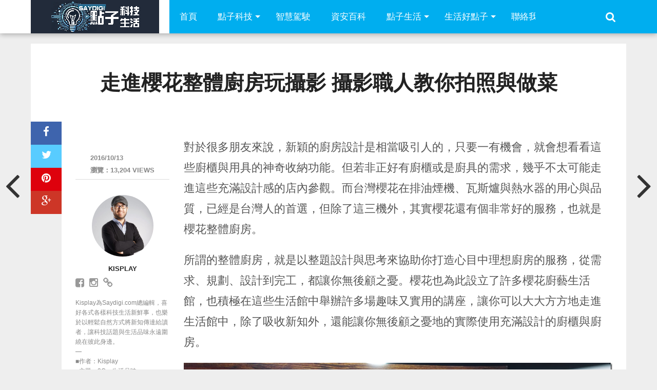

--- FILE ---
content_type: text/html; charset=UTF-8
request_url: https://www.saydigi.com/2016/10/sakura-kitcheb-life-0924.html
body_size: 21842
content:
<!DOCTYPE html>
<html lang="zh-TW">
<head>
<meta charset="UTF-8" >
<meta name="viewport" content="width=device-width, initial-scale=1.0, maximum-scale=1.0" />
<title>走進櫻花整體廚房玩攝影 攝影職人教你拍照與做菜 - SayDigi | 點子科技生活</title>
<link rel="shortcut icon" href="https://www.saydigi.com/wp-content/uploads/2015/09/fav.png" /><link rel="alternate" type="application/rss+xml" title="RSS 2.0" href="https://www.saydigi.com/feed" />
<link rel="alternate" type="text/xml" title="RSS .92" href="https://www.saydigi.com/feed/rss" />
<link rel="alternate" type="application/atom+xml" title="Atom 0.3" href="https://www.saydigi.com/feed/atom" />
<link rel="pingback" href="https://www.saydigi.com/xmlrpc.php" />
<meta property="og:type" content="article" />
<meta property="og:description" content="對於很多朋友來說，新穎的廚房設計是相當吸引人的，只要一有機會，就會想看看這些廚櫃與用具的神奇收納功能。但若非正 [&hellip;]" />
<link rel="author" href=""/>
<meta name='robots' content='index, follow, max-image-preview:large, max-snippet:-1, max-video-preview:-1' />

	<!-- This site is optimized with the Yoast SEO plugin v26.8 - https://yoast.com/product/yoast-seo-wordpress/ -->
	<meta name="description" content="對於很多朋友來說，新穎的廚房設計是相當吸引人的，只要一有機會，就會想看看這些廚櫃與用具的神奇收納功能。但若非正好有廚櫃或是廚具的需求，幾乎不太可能走進這些充滿設計感的店內參觀。而台灣櫻花在排油煙機、瓦斯爐與熱水器的用心與品質，已經是台灣人的首選，但除了這三機外，其實櫻花還有個非常好的服務，也就是櫻花整體廚房。" />
	<link rel="canonical" href="https://www.saydigi.com/2016/10/sakura-kitcheb-life-0924.html" />
	<meta property="og:locale" content="zh_TW" />
	<meta property="og:type" content="article" />
	<meta property="og:title" content="走進櫻花整體廚房玩攝影 攝影職人教你拍照與做菜 - SayDigi | 點子科技生活" />
	<meta property="og:description" content="對於很多朋友來說，新穎的廚房設計是相當吸引人的，只要一有機會，就會想看看這些廚櫃與用具的神奇收納功能。但若非正好有廚櫃或是廚具的需求，幾乎不太可能走進這些充滿設計感的店內參觀。而台灣櫻花在排油煙機、瓦斯爐與熱水器的用心與品質，已經是台灣人的首選，但除了這三機外，其實櫻花還有個非常好的服務，也就是櫻花整體廚房。" />
	<meta property="og:url" content="https://www.saydigi.com/2016/10/sakura-kitcheb-life-0924.html" />
	<meta property="og:site_name" content="SayDigi | 點子科技生活" />
	<meta property="article:publisher" content="https://www.facebook.com/isaydigi" />
	<meta property="article:author" content="https://www.facebook.com/iamKisplay" />
	<meta property="article:published_time" content="2016-10-13T04:21:29+00:00" />
	<meta property="article:modified_time" content="2016-10-13T04:21:30+00:00" />
	<meta property="og:image" content="https://i1.wp.com/www.saydigi.com/wp-content/uploads/2016/10/03d5a574b84e7f0f15f5c66b0e2a7c75.jpg?fit=1004%2C671&ssl=1" />
	<meta property="og:image:width" content="1004" />
	<meta property="og:image:height" content="671" />
	<meta property="og:image:type" content="image/jpeg" />
	<meta name="author" content="Kisplay" />
	<meta name="twitter:card" content="summary_large_image" />
	<meta name="twitter:label1" content="作者:" />
	<meta name="twitter:data1" content="Kisplay" />
	<script type="application/ld+json" class="yoast-schema-graph">{"@context":"https://schema.org","@graph":[{"@type":"Article","@id":"https://www.saydigi.com/2016/10/sakura-kitcheb-life-0924.html#article","isPartOf":{"@id":"https://www.saydigi.com/2016/10/sakura-kitcheb-life-0924.html"},"author":{"name":"Kisplay","@id":"https://www.saydigi.com/#/schema/person/1db3a3cb29344d9acb45243d979189f5"},"headline":"走進櫻花整體廚房玩攝影 攝影職人教你拍照與做菜","datePublished":"2016-10-13T04:21:29+00:00","dateModified":"2016-10-13T04:21:30+00:00","mainEntityOfPage":{"@id":"https://www.saydigi.com/2016/10/sakura-kitcheb-life-0924.html"},"wordCount":28,"commentCount":0,"publisher":{"@id":"https://www.saydigi.com/#organization"},"image":{"@id":"https://www.saydigi.com/2016/10/sakura-kitcheb-life-0924.html#primaryimage"},"thumbnailUrl":"https://www.saydigi.com/wp-content/uploads/2016/09/c2a11aa1c816eedcc95132567755cb80.jpg","keywords":["sakura"],"articleSection":["好好吃"],"inLanguage":"zh-TW","potentialAction":[{"@type":"CommentAction","name":"Comment","target":["https://www.saydigi.com/2016/10/sakura-kitcheb-life-0924.html#respond"]}]},{"@type":"WebPage","@id":"https://www.saydigi.com/2016/10/sakura-kitcheb-life-0924.html","url":"https://www.saydigi.com/2016/10/sakura-kitcheb-life-0924.html","name":"走進櫻花整體廚房玩攝影 攝影職人教你拍照與做菜 - SayDigi | 點子科技生活","isPartOf":{"@id":"https://www.saydigi.com/#website"},"primaryImageOfPage":{"@id":"https://www.saydigi.com/2016/10/sakura-kitcheb-life-0924.html#primaryimage"},"image":{"@id":"https://www.saydigi.com/2016/10/sakura-kitcheb-life-0924.html#primaryimage"},"thumbnailUrl":"https://www.saydigi.com/wp-content/uploads/2016/09/c2a11aa1c816eedcc95132567755cb80.jpg","datePublished":"2016-10-13T04:21:29+00:00","dateModified":"2016-10-13T04:21:30+00:00","description":"對於很多朋友來說，新穎的廚房設計是相當吸引人的，只要一有機會，就會想看看這些廚櫃與用具的神奇收納功能。但若非正好有廚櫃或是廚具的需求，幾乎不太可能走進這些充滿設計感的店內參觀。而台灣櫻花在排油煙機、瓦斯爐與熱水器的用心與品質，已經是台灣人的首選，但除了這三機外，其實櫻花還有個非常好的服務，也就是櫻花整體廚房。","breadcrumb":{"@id":"https://www.saydigi.com/2016/10/sakura-kitcheb-life-0924.html#breadcrumb"},"inLanguage":"zh-TW","potentialAction":[{"@type":"ReadAction","target":["https://www.saydigi.com/2016/10/sakura-kitcheb-life-0924.html"]}]},{"@type":"ImageObject","inLanguage":"zh-TW","@id":"https://www.saydigi.com/2016/10/sakura-kitcheb-life-0924.html#primaryimage","url":"https://www.saydigi.com/wp-content/uploads/2016/09/c2a11aa1c816eedcc95132567755cb80.jpg","contentUrl":"https://www.saydigi.com/wp-content/uploads/2016/09/c2a11aa1c816eedcc95132567755cb80.jpg","width":1004,"height":671},{"@type":"BreadcrumbList","@id":"https://www.saydigi.com/2016/10/sakura-kitcheb-life-0924.html#breadcrumb","itemListElement":[{"@type":"ListItem","position":1,"name":"首頁","item":"https://www.saydigi.com/"},{"@type":"ListItem","position":2,"name":"走進櫻花整體廚房玩攝影 攝影職人教你拍照與做菜"}]},{"@type":"WebSite","@id":"https://www.saydigi.com/#website","url":"https://www.saydigi.com/","name":"SayDigi | 點子科技生活","description":"SayDigi 點子科技生活，是結合新聞性與實用性的共筆網站，內容包含科技新聞頻道、3C產品訊息、交通運具與各種有趣新奇周邊小物。除了科技議題外，還包含各種生活訊息，讓這些好用的資訊新知，藉由精彩文字與豐富圖片傳達給每位讀者。 SayDigi is a mandarin multimedia in Taiwan. We share many kinds of news about how to make our life easier and more comfortable. We hope our audience can get useful information and catch the trend of technology. We are a group of people who love to share the news of novel technology and creative design. And we also love to review all kinds of novelty products. For the smart future is coming up. We’re ready to welcome the coming smart world, and ready to share them for you.","publisher":{"@id":"https://www.saydigi.com/#organization"},"potentialAction":[{"@type":"SearchAction","target":{"@type":"EntryPoint","urlTemplate":"https://www.saydigi.com/?s={search_term_string}"},"query-input":{"@type":"PropertyValueSpecification","valueRequired":true,"valueName":"search_term_string"}}],"inLanguage":"zh-TW"},{"@type":"Organization","@id":"https://www.saydigi.com/#organization","name":"SayDigi | 點子科技生活","url":"https://www.saydigi.com/","logo":{"@type":"ImageObject","inLanguage":"zh-TW","@id":"https://www.saydigi.com/#/schema/logo/image/","url":"https://i0.wp.com/www.saydigi.com/wp-content/uploads/2016/11/08fa3db789dd1b653e8769b2c69eb914.png?fit=250%2C65&ssl=1","contentUrl":"https://i0.wp.com/www.saydigi.com/wp-content/uploads/2016/11/08fa3db789dd1b653e8769b2c69eb914.png?fit=250%2C65&ssl=1","width":250,"height":65,"caption":"SayDigi | 點子科技生活"},"image":{"@id":"https://www.saydigi.com/#/schema/logo/image/"},"sameAs":["https://www.facebook.com/isaydigi","https://www.youtube.com/@Kisplay"]},{"@type":"Person","@id":"https://www.saydigi.com/#/schema/person/1db3a3cb29344d9acb45243d979189f5","name":"Kisplay","image":{"@type":"ImageObject","inLanguage":"zh-TW","@id":"https://www.saydigi.com/#/schema/person/image/","url":"https://www.saydigi.com/wp-content/uploads/2016/12/c169aca2725f36329bd866dc0beff8e2-768x768.jpg","contentUrl":"https://www.saydigi.com/wp-content/uploads/2016/12/c169aca2725f36329bd866dc0beff8e2-768x768.jpg","caption":"Kisplay"},"description":"Kisplay為Saydigi.com總編輯，喜好各式各樣科技生活新鮮事，也樂於以輕鬆自然方式將新知傳達給讀者，讓科技話題與生活品味永遠圍繞在彼此身邊。 -- ■作者：Kisplay ■主題：3C、生活品味 ■連絡方式：Kisplay@gmail.com ■FaceBook：https://www.facebook.com/KisplaySayGoodbuy/","sameAs":["https://www.facebook.com/iamKisplay","https://www.instagram.com/kisplay_kis/"],"url":"https://www.saydigi.com/author/kisplay"}]}</script>
	<!-- / Yoast SEO plugin. -->


<link rel='dns-prefetch' href='//www.saydigi.com' />
<link rel='dns-prefetch' href='//www.googletagmanager.com' />
<link rel='dns-prefetch' href='//maxcdn.bootstrapcdn.com' />
<link rel="alternate" type="application/rss+xml" title="訂閱《SayDigi | 點子科技生活》&raquo; 資訊提供" href="https://www.saydigi.com/feed" />
<link rel="alternate" type="application/rss+xml" title="訂閱《SayDigi | 點子科技生活》&raquo; 留言的資訊提供" href="https://www.saydigi.com/comments/feed" />
<script type="text/javascript" id="wpp-js" src="https://www.saydigi.com/wp-content/plugins/wordpress-popular-posts/assets/js/wpp.min.js?ver=7.3.6" data-sampling="1" data-sampling-rate="100" data-api-url="https://www.saydigi.com/wp-json/wordpress-popular-posts" data-post-id="241519" data-token="f95ddfec2c" data-lang="0" data-debug="0"></script>
<link rel="alternate" type="application/rss+xml" title="訂閱《SayDigi | 點子科技生活 》&raquo;〈走進櫻花整體廚房玩攝影 攝影職人教你拍照與做菜〉留言的資訊提供" href="https://www.saydigi.com/2016/10/sakura-kitcheb-life-0924.html/feed" />
<link rel="alternate" title="oEmbed (JSON)" type="application/json+oembed" href="https://www.saydigi.com/wp-json/oembed/1.0/embed?url=https%3A%2F%2Fwww.saydigi.com%2F2016%2F10%2Fsakura-kitcheb-life-0924.html" />
<link rel="alternate" title="oEmbed (XML)" type="text/xml+oembed" href="https://www.saydigi.com/wp-json/oembed/1.0/embed?url=https%3A%2F%2Fwww.saydigi.com%2F2016%2F10%2Fsakura-kitcheb-life-0924.html&#038;format=xml" />
<style id='wp-img-auto-sizes-contain-inline-css' type='text/css'>
img:is([sizes=auto i],[sizes^="auto," i]){contain-intrinsic-size:3000px 1500px}
/*# sourceURL=wp-img-auto-sizes-contain-inline-css */
</style>
<style id='wp-emoji-styles-inline-css' type='text/css'>

	img.wp-smiley, img.emoji {
		display: inline !important;
		border: none !important;
		box-shadow: none !important;
		height: 1em !important;
		width: 1em !important;
		margin: 0 0.07em !important;
		vertical-align: -0.1em !important;
		background: none !important;
		padding: 0 !important;
	}
/*# sourceURL=wp-emoji-styles-inline-css */
</style>
<style id='wp-block-library-inline-css' type='text/css'>
:root{--wp-block-synced-color:#7a00df;--wp-block-synced-color--rgb:122,0,223;--wp-bound-block-color:var(--wp-block-synced-color);--wp-editor-canvas-background:#ddd;--wp-admin-theme-color:#007cba;--wp-admin-theme-color--rgb:0,124,186;--wp-admin-theme-color-darker-10:#006ba1;--wp-admin-theme-color-darker-10--rgb:0,107,160.5;--wp-admin-theme-color-darker-20:#005a87;--wp-admin-theme-color-darker-20--rgb:0,90,135;--wp-admin-border-width-focus:2px}@media (min-resolution:192dpi){:root{--wp-admin-border-width-focus:1.5px}}.wp-element-button{cursor:pointer}:root .has-very-light-gray-background-color{background-color:#eee}:root .has-very-dark-gray-background-color{background-color:#313131}:root .has-very-light-gray-color{color:#eee}:root .has-very-dark-gray-color{color:#313131}:root .has-vivid-green-cyan-to-vivid-cyan-blue-gradient-background{background:linear-gradient(135deg,#00d084,#0693e3)}:root .has-purple-crush-gradient-background{background:linear-gradient(135deg,#34e2e4,#4721fb 50%,#ab1dfe)}:root .has-hazy-dawn-gradient-background{background:linear-gradient(135deg,#faaca8,#dad0ec)}:root .has-subdued-olive-gradient-background{background:linear-gradient(135deg,#fafae1,#67a671)}:root .has-atomic-cream-gradient-background{background:linear-gradient(135deg,#fdd79a,#004a59)}:root .has-nightshade-gradient-background{background:linear-gradient(135deg,#330968,#31cdcf)}:root .has-midnight-gradient-background{background:linear-gradient(135deg,#020381,#2874fc)}:root{--wp--preset--font-size--normal:16px;--wp--preset--font-size--huge:42px}.has-regular-font-size{font-size:1em}.has-larger-font-size{font-size:2.625em}.has-normal-font-size{font-size:var(--wp--preset--font-size--normal)}.has-huge-font-size{font-size:var(--wp--preset--font-size--huge)}.has-text-align-center{text-align:center}.has-text-align-left{text-align:left}.has-text-align-right{text-align:right}.has-fit-text{white-space:nowrap!important}#end-resizable-editor-section{display:none}.aligncenter{clear:both}.items-justified-left{justify-content:flex-start}.items-justified-center{justify-content:center}.items-justified-right{justify-content:flex-end}.items-justified-space-between{justify-content:space-between}.screen-reader-text{border:0;clip-path:inset(50%);height:1px;margin:-1px;overflow:hidden;padding:0;position:absolute;width:1px;word-wrap:normal!important}.screen-reader-text:focus{background-color:#ddd;clip-path:none;color:#444;display:block;font-size:1em;height:auto;left:5px;line-height:normal;padding:15px 23px 14px;text-decoration:none;top:5px;width:auto;z-index:100000}html :where(.has-border-color){border-style:solid}html :where([style*=border-top-color]){border-top-style:solid}html :where([style*=border-right-color]){border-right-style:solid}html :where([style*=border-bottom-color]){border-bottom-style:solid}html :where([style*=border-left-color]){border-left-style:solid}html :where([style*=border-width]){border-style:solid}html :where([style*=border-top-width]){border-top-style:solid}html :where([style*=border-right-width]){border-right-style:solid}html :where([style*=border-bottom-width]){border-bottom-style:solid}html :where([style*=border-left-width]){border-left-style:solid}html :where(img[class*=wp-image-]){height:auto;max-width:100%}:where(figure){margin:0 0 1em}html :where(.is-position-sticky){--wp-admin--admin-bar--position-offset:var(--wp-admin--admin-bar--height,0px)}@media screen and (max-width:600px){html :where(.is-position-sticky){--wp-admin--admin-bar--position-offset:0px}}

/*# sourceURL=wp-block-library-inline-css */
</style><style id='global-styles-inline-css' type='text/css'>
:root{--wp--preset--aspect-ratio--square: 1;--wp--preset--aspect-ratio--4-3: 4/3;--wp--preset--aspect-ratio--3-4: 3/4;--wp--preset--aspect-ratio--3-2: 3/2;--wp--preset--aspect-ratio--2-3: 2/3;--wp--preset--aspect-ratio--16-9: 16/9;--wp--preset--aspect-ratio--9-16: 9/16;--wp--preset--color--black: #000000;--wp--preset--color--cyan-bluish-gray: #abb8c3;--wp--preset--color--white: #ffffff;--wp--preset--color--pale-pink: #f78da7;--wp--preset--color--vivid-red: #cf2e2e;--wp--preset--color--luminous-vivid-orange: #ff6900;--wp--preset--color--luminous-vivid-amber: #fcb900;--wp--preset--color--light-green-cyan: #7bdcb5;--wp--preset--color--vivid-green-cyan: #00d084;--wp--preset--color--pale-cyan-blue: #8ed1fc;--wp--preset--color--vivid-cyan-blue: #0693e3;--wp--preset--color--vivid-purple: #9b51e0;--wp--preset--gradient--vivid-cyan-blue-to-vivid-purple: linear-gradient(135deg,rgb(6,147,227) 0%,rgb(155,81,224) 100%);--wp--preset--gradient--light-green-cyan-to-vivid-green-cyan: linear-gradient(135deg,rgb(122,220,180) 0%,rgb(0,208,130) 100%);--wp--preset--gradient--luminous-vivid-amber-to-luminous-vivid-orange: linear-gradient(135deg,rgb(252,185,0) 0%,rgb(255,105,0) 100%);--wp--preset--gradient--luminous-vivid-orange-to-vivid-red: linear-gradient(135deg,rgb(255,105,0) 0%,rgb(207,46,46) 100%);--wp--preset--gradient--very-light-gray-to-cyan-bluish-gray: linear-gradient(135deg,rgb(238,238,238) 0%,rgb(169,184,195) 100%);--wp--preset--gradient--cool-to-warm-spectrum: linear-gradient(135deg,rgb(74,234,220) 0%,rgb(151,120,209) 20%,rgb(207,42,186) 40%,rgb(238,44,130) 60%,rgb(251,105,98) 80%,rgb(254,248,76) 100%);--wp--preset--gradient--blush-light-purple: linear-gradient(135deg,rgb(255,206,236) 0%,rgb(152,150,240) 100%);--wp--preset--gradient--blush-bordeaux: linear-gradient(135deg,rgb(254,205,165) 0%,rgb(254,45,45) 50%,rgb(107,0,62) 100%);--wp--preset--gradient--luminous-dusk: linear-gradient(135deg,rgb(255,203,112) 0%,rgb(199,81,192) 50%,rgb(65,88,208) 100%);--wp--preset--gradient--pale-ocean: linear-gradient(135deg,rgb(255,245,203) 0%,rgb(182,227,212) 50%,rgb(51,167,181) 100%);--wp--preset--gradient--electric-grass: linear-gradient(135deg,rgb(202,248,128) 0%,rgb(113,206,126) 100%);--wp--preset--gradient--midnight: linear-gradient(135deg,rgb(2,3,129) 0%,rgb(40,116,252) 100%);--wp--preset--font-size--small: 13px;--wp--preset--font-size--medium: 20px;--wp--preset--font-size--large: 36px;--wp--preset--font-size--x-large: 42px;--wp--preset--spacing--20: 0.44rem;--wp--preset--spacing--30: 0.67rem;--wp--preset--spacing--40: 1rem;--wp--preset--spacing--50: 1.5rem;--wp--preset--spacing--60: 2.25rem;--wp--preset--spacing--70: 3.38rem;--wp--preset--spacing--80: 5.06rem;--wp--preset--shadow--natural: 6px 6px 9px rgba(0, 0, 0, 0.2);--wp--preset--shadow--deep: 12px 12px 50px rgba(0, 0, 0, 0.4);--wp--preset--shadow--sharp: 6px 6px 0px rgba(0, 0, 0, 0.2);--wp--preset--shadow--outlined: 6px 6px 0px -3px rgb(255, 255, 255), 6px 6px rgb(0, 0, 0);--wp--preset--shadow--crisp: 6px 6px 0px rgb(0, 0, 0);}:where(.is-layout-flex){gap: 0.5em;}:where(.is-layout-grid){gap: 0.5em;}body .is-layout-flex{display: flex;}.is-layout-flex{flex-wrap: wrap;align-items: center;}.is-layout-flex > :is(*, div){margin: 0;}body .is-layout-grid{display: grid;}.is-layout-grid > :is(*, div){margin: 0;}:where(.wp-block-columns.is-layout-flex){gap: 2em;}:where(.wp-block-columns.is-layout-grid){gap: 2em;}:where(.wp-block-post-template.is-layout-flex){gap: 1.25em;}:where(.wp-block-post-template.is-layout-grid){gap: 1.25em;}.has-black-color{color: var(--wp--preset--color--black) !important;}.has-cyan-bluish-gray-color{color: var(--wp--preset--color--cyan-bluish-gray) !important;}.has-white-color{color: var(--wp--preset--color--white) !important;}.has-pale-pink-color{color: var(--wp--preset--color--pale-pink) !important;}.has-vivid-red-color{color: var(--wp--preset--color--vivid-red) !important;}.has-luminous-vivid-orange-color{color: var(--wp--preset--color--luminous-vivid-orange) !important;}.has-luminous-vivid-amber-color{color: var(--wp--preset--color--luminous-vivid-amber) !important;}.has-light-green-cyan-color{color: var(--wp--preset--color--light-green-cyan) !important;}.has-vivid-green-cyan-color{color: var(--wp--preset--color--vivid-green-cyan) !important;}.has-pale-cyan-blue-color{color: var(--wp--preset--color--pale-cyan-blue) !important;}.has-vivid-cyan-blue-color{color: var(--wp--preset--color--vivid-cyan-blue) !important;}.has-vivid-purple-color{color: var(--wp--preset--color--vivid-purple) !important;}.has-black-background-color{background-color: var(--wp--preset--color--black) !important;}.has-cyan-bluish-gray-background-color{background-color: var(--wp--preset--color--cyan-bluish-gray) !important;}.has-white-background-color{background-color: var(--wp--preset--color--white) !important;}.has-pale-pink-background-color{background-color: var(--wp--preset--color--pale-pink) !important;}.has-vivid-red-background-color{background-color: var(--wp--preset--color--vivid-red) !important;}.has-luminous-vivid-orange-background-color{background-color: var(--wp--preset--color--luminous-vivid-orange) !important;}.has-luminous-vivid-amber-background-color{background-color: var(--wp--preset--color--luminous-vivid-amber) !important;}.has-light-green-cyan-background-color{background-color: var(--wp--preset--color--light-green-cyan) !important;}.has-vivid-green-cyan-background-color{background-color: var(--wp--preset--color--vivid-green-cyan) !important;}.has-pale-cyan-blue-background-color{background-color: var(--wp--preset--color--pale-cyan-blue) !important;}.has-vivid-cyan-blue-background-color{background-color: var(--wp--preset--color--vivid-cyan-blue) !important;}.has-vivid-purple-background-color{background-color: var(--wp--preset--color--vivid-purple) !important;}.has-black-border-color{border-color: var(--wp--preset--color--black) !important;}.has-cyan-bluish-gray-border-color{border-color: var(--wp--preset--color--cyan-bluish-gray) !important;}.has-white-border-color{border-color: var(--wp--preset--color--white) !important;}.has-pale-pink-border-color{border-color: var(--wp--preset--color--pale-pink) !important;}.has-vivid-red-border-color{border-color: var(--wp--preset--color--vivid-red) !important;}.has-luminous-vivid-orange-border-color{border-color: var(--wp--preset--color--luminous-vivid-orange) !important;}.has-luminous-vivid-amber-border-color{border-color: var(--wp--preset--color--luminous-vivid-amber) !important;}.has-light-green-cyan-border-color{border-color: var(--wp--preset--color--light-green-cyan) !important;}.has-vivid-green-cyan-border-color{border-color: var(--wp--preset--color--vivid-green-cyan) !important;}.has-pale-cyan-blue-border-color{border-color: var(--wp--preset--color--pale-cyan-blue) !important;}.has-vivid-cyan-blue-border-color{border-color: var(--wp--preset--color--vivid-cyan-blue) !important;}.has-vivid-purple-border-color{border-color: var(--wp--preset--color--vivid-purple) !important;}.has-vivid-cyan-blue-to-vivid-purple-gradient-background{background: var(--wp--preset--gradient--vivid-cyan-blue-to-vivid-purple) !important;}.has-light-green-cyan-to-vivid-green-cyan-gradient-background{background: var(--wp--preset--gradient--light-green-cyan-to-vivid-green-cyan) !important;}.has-luminous-vivid-amber-to-luminous-vivid-orange-gradient-background{background: var(--wp--preset--gradient--luminous-vivid-amber-to-luminous-vivid-orange) !important;}.has-luminous-vivid-orange-to-vivid-red-gradient-background{background: var(--wp--preset--gradient--luminous-vivid-orange-to-vivid-red) !important;}.has-very-light-gray-to-cyan-bluish-gray-gradient-background{background: var(--wp--preset--gradient--very-light-gray-to-cyan-bluish-gray) !important;}.has-cool-to-warm-spectrum-gradient-background{background: var(--wp--preset--gradient--cool-to-warm-spectrum) !important;}.has-blush-light-purple-gradient-background{background: var(--wp--preset--gradient--blush-light-purple) !important;}.has-blush-bordeaux-gradient-background{background: var(--wp--preset--gradient--blush-bordeaux) !important;}.has-luminous-dusk-gradient-background{background: var(--wp--preset--gradient--luminous-dusk) !important;}.has-pale-ocean-gradient-background{background: var(--wp--preset--gradient--pale-ocean) !important;}.has-electric-grass-gradient-background{background: var(--wp--preset--gradient--electric-grass) !important;}.has-midnight-gradient-background{background: var(--wp--preset--gradient--midnight) !important;}.has-small-font-size{font-size: var(--wp--preset--font-size--small) !important;}.has-medium-font-size{font-size: var(--wp--preset--font-size--medium) !important;}.has-large-font-size{font-size: var(--wp--preset--font-size--large) !important;}.has-x-large-font-size{font-size: var(--wp--preset--font-size--x-large) !important;}
/*# sourceURL=global-styles-inline-css */
</style>

<style id='classic-theme-styles-inline-css' type='text/css'>
/*! This file is auto-generated */
.wp-block-button__link{color:#fff;background-color:#32373c;border-radius:9999px;box-shadow:none;text-decoration:none;padding:calc(.667em + 2px) calc(1.333em + 2px);font-size:1.125em}.wp-block-file__button{background:#32373c;color:#fff;text-decoration:none}
/*# sourceURL=/wp-includes/css/classic-themes.min.css */
</style>
<link rel='stylesheet' id='ppress-frontend-css' href='https://www.saydigi.com/wp-content/plugins/wp-user-avatar/assets/css/frontend.min.css?ver=4.16.8' type='text/css' media='all' />
<link rel='stylesheet' id='ppress-flatpickr-css' href='https://www.saydigi.com/wp-content/plugins/wp-user-avatar/assets/flatpickr/flatpickr.min.css?ver=4.16.8' type='text/css' media='all' />
<link rel='stylesheet' id='ppress-select2-css' href='https://www.saydigi.com/wp-content/plugins/wp-user-avatar/assets/select2/select2.min.css?ver=6.9' type='text/css' media='all' />
<link rel='stylesheet' id='wordpress-popular-posts-css-css' href='https://www.saydigi.com/wp-content/plugins/wordpress-popular-posts/assets/css/wpp.css?ver=7.3.6' type='text/css' media='all' />
<link rel='stylesheet' id='mvp-style-css' href='https://www.saydigi.com/wp-content/themes/topnews/style.css?ver=6.9' type='text/css' media='all' />
<link rel='stylesheet' id='reset-css' href='https://www.saydigi.com/wp-content/themes/topnews/css/reset.css?ver=6.9' type='text/css' media='all' />
<link rel='stylesheet' id='fontawesome-css' href='//maxcdn.bootstrapcdn.com/font-awesome/4.3.0/css/font-awesome.min.css?ver=6.9' type='text/css' media='all' />
<link rel='stylesheet' id='media-queries-css' href='https://www.saydigi.com/wp-content/themes/topnews/css/media-queries.css?ver=6.9' type='text/css' media='all' />
<script type="text/javascript" src="https://www.saydigi.com/wp-includes/js/jquery/jquery.min.js?ver=3.7.1" id="jquery-core-js"></script>
<script type="text/javascript" src="https://www.saydigi.com/wp-includes/js/jquery/jquery-migrate.min.js?ver=3.4.1" id="jquery-migrate-js"></script>
<script type="text/javascript" src="https://www.saydigi.com/wp-content/plugins/wp-user-avatar/assets/flatpickr/flatpickr.min.js?ver=4.16.8" id="ppress-flatpickr-js"></script>
<script type="text/javascript" src="https://www.saydigi.com/wp-content/plugins/wp-user-avatar/assets/select2/select2.min.js?ver=4.16.8" id="ppress-select2-js"></script>

<!-- Google tag (gtag.js) snippet added by Site Kit -->
<!-- Google Analytics snippet added by Site Kit -->
<script type="text/javascript" src="https://www.googletagmanager.com/gtag/js?id=GT-T9LQQ5B" id="google_gtagjs-js" async></script>
<script type="text/javascript" id="google_gtagjs-js-after">
/* <![CDATA[ */
window.dataLayer = window.dataLayer || [];function gtag(){dataLayer.push(arguments);}
gtag("set","linker",{"domains":["www.saydigi.com"]});
gtag("js", new Date());
gtag("set", "developer_id.dZTNiMT", true);
gtag("config", "GT-T9LQQ5B");
//# sourceURL=google_gtagjs-js-after
/* ]]> */
</script>
<link rel="https://api.w.org/" href="https://www.saydigi.com/wp-json/" /><link rel="alternate" title="JSON" type="application/json" href="https://www.saydigi.com/wp-json/wp/v2/posts/241519" /><link rel="EditURI" type="application/rsd+xml" title="RSD" href="https://www.saydigi.com/xmlrpc.php?rsd" />
<meta name="generator" content="WordPress 6.9" />
<link rel='shortlink' href='https://www.saydigi.com/?p=241519' />
<meta name="generator" content="Site Kit by Google 1.170.0" />            <style id="wpp-loading-animation-styles">@-webkit-keyframes bgslide{from{background-position-x:0}to{background-position-x:-200%}}@keyframes bgslide{from{background-position-x:0}to{background-position-x:-200%}}.wpp-widget-block-placeholder,.wpp-shortcode-placeholder{margin:0 auto;width:60px;height:3px;background:#dd3737;background:linear-gradient(90deg,#dd3737 0%,#571313 10%,#dd3737 100%);background-size:200% auto;border-radius:3px;-webkit-animation:bgslide 1s infinite linear;animation:bgslide 1s infinite linear}</style>
            <link rel="icon" href="https://www.saydigi.com/wp-content/uploads/2024/07/75dfd9b86196c5d9921b0963576e933a-32x32.png" sizes="32x32" />
<link rel="icon" href="https://www.saydigi.com/wp-content/uploads/2024/07/75dfd9b86196c5d9921b0963576e933a-192x192.png" sizes="192x192" />
<link rel="apple-touch-icon" href="https://www.saydigi.com/wp-content/uploads/2024/07/75dfd9b86196c5d9921b0963576e933a-180x180.png" />
<meta name="msapplication-TileImage" content="https://www.saydigi.com/wp-content/uploads/2024/07/75dfd9b86196c5d9921b0963576e933a-270x270.png" />
<!-- Start Alexa Certify Javascript -->
<script type="text/javascript">
_atrk_opts = { atrk_acct:"NVJ5i1aoZM00UY", domain:"saydigi.com",dynamic: true};
(function() { var as = document.createElement('script'); as.type = 'text/javascript'; as.async = true; as.src = "https://d31qbv1cthcecs.cloudfront.net/atrk.js"; var s = document.getElementsByTagName('script')[0];s.parentNode.insertBefore(as, s); })();
</script>
<noscript><img src="https://d5nxst8fruw4z.cloudfront.net/atrk.gif?account=NVJ5i1aoZM00UY" style="display:none" height="1" width="1" alt="" /></noscript>
<!-- End Alexa Certify Javascript -->
<script async src="//pagead2.googlesyndication.com/pagead/js/adsbygoogle.js"></script>
<script>
  (adsbygoogle = window.adsbygoogle || []).push({
    google_ad_client: "ca-pub-3822225294152853",
    enable_page_level_ads: true
  });
</script>
	
<script async type="text/javascript" charset="utf-8" src="//a.breaktime.com.tw/js/au.js?spj=CVMFD18"></script>


</head>

<body class="wp-singular post-template-default single single-post postid-241519 single-format-standard wp-theme-topnews">
<div id="site">
	<header>
		<div id="nav-wrap" class="left relative">
			<div class="content-out content-out-nav">
				<div class="content-in">
					<div id="nav-contain" class="left">
						<div id="nav-contain-out">
							<div id="nav-logo" class="left">
									<a itemprop="url" href="https://www.saydigi.com"><img itemprop="logo" src="https://www.saydigi.com/wp-content/uploads/2024/07/df439c74c933c25ad3092d729536106f.png" alt="SayDigi | 點子科技生活" /></a>
							</div><!--nav-logo-->
							<div id="nav-contain-in">
								<div id="main-nav-out">
									<div id="main-nav-in">
								<nav>
									
										<div id="mobile-menu-wrap" class="left relative">
											<i class="fa fa-bars fa-3"></i>
											<div id="mobile-nav">
												<div class="menu-mobile-menu-container"><select><option value="#">Menu</option><option value="http://www.saydigi.com/" id="menu-item-126296">首頁</option>
<option value="https://www.saydigi.com/category/technews" id="menu-item-126294">點子科技</option>
<option value="https://www.saydigi.com/category/technews/smartvehicle" id="menu-item-1434385">智慧駕駛</option>
<option value="https://www.saydigi.com/category/lifestyle" id="menu-item-126291">點子生活	<option value="https://www.saydigi.com/category/lifestyle/health" id="menu-item-616881">-好健康</option>
</option>
<option value="https://www.saydigi.com/category/lifestyle/idea" id="menu-item-126293">生活點子</option>
<option value="https://www.saydigi.com/contact-us" id="menu-item-616880">聯絡我們</option>
</select></div>											</div><!--mobile-nav-->
										</div><!--mobile-menu-wrap-->
									
									<div id="nav-out">
										<div id="nav-in">
											<div class="main-nav left main-nav-contain">
												<div class="main-nav-in left">
													<div class="menu-saydig-container"><ul id="menu-saydig" class="menu"><li id="menu-item-2265" class="menu-item menu-item-type-custom menu-item-object-custom menu-item-home menu-item-2265"><a href="https://www.saydigi.com/">首頁</a></li>
<li id="menu-item-2373" class="menu-item menu-item-type-taxonomy menu-item-object-category menu-item-has-children menu-item-2373"><a href="https://www.saydigi.com/category/technews">點子科技</a>
<ul class="sub-menu">
	<li id="menu-item-1434373" class="menu-item menu-item-type-taxonomy menu-item-object-category menu-item-1434373"><a href="https://www.saydigi.com/category/technews/mobile-phone">智慧手機</a></li>
	<li id="menu-item-1434370" class="menu-item menu-item-type-taxonomy menu-item-object-category menu-item-1434370"><a href="https://www.saydigi.com/category/technews/tablet">平板筆電電腦</a></li>
	<li id="menu-item-1434376" class="menu-item menu-item-type-taxonomy menu-item-object-category menu-item-1434376"><a href="https://www.saydigi.com/category/technews/e-household">生活家電</a></li>
	<li id="menu-item-1434374" class="menu-item menu-item-type-taxonomy menu-item-object-category menu-item-1434374"><a href="https://www.saydigi.com/category/technews/%e6%99%ba%e6%85%a7%e7%a9%bf%e6%88%b4">智慧穿戴</a></li>
	<li id="menu-item-1434381" class="menu-item menu-item-type-taxonomy menu-item-object-category menu-item-1434381"><a href="https://www.saydigi.com/category/technews/sound-horn">耳機音響</a></li>
	<li id="menu-item-1434371" class="menu-item menu-item-type-taxonomy menu-item-object-category menu-item-1434371"><a href="https://www.saydigi.com/category/technews/camera-news">攝影器材</a></li>
	<li id="menu-item-1434368" class="menu-item menu-item-type-taxonomy menu-item-object-category menu-item-1434368"><a href="https://www.saydigi.com/category/technews/peripherial">周邊配件</a></li>
	<li id="menu-item-1434369" class="menu-item menu-item-type-taxonomy menu-item-object-category menu-item-1434369"><a href="https://www.saydigi.com/category/technews/exhibition">展場速報</a></li>
	<li id="menu-item-1434372" class="menu-item menu-item-type-taxonomy menu-item-object-category menu-item-1434372"><a href="https://www.saydigi.com/category/technews/novel-product">新奇產品</a></li>
	<li id="menu-item-1434377" class="menu-item menu-item-type-taxonomy menu-item-object-category menu-item-1434377"><a href="https://www.saydigi.com/category/technews/tech-review">科技回顧</a></li>
	<li id="menu-item-1434379" class="menu-item menu-item-type-taxonomy menu-item-object-category menu-item-1434379"><a href="https://www.saydigi.com/category/technews/tech-news">科技速報</a></li>
	<li id="menu-item-1434380" class="menu-item menu-item-type-taxonomy menu-item-object-category menu-item-1434380"><a href="https://www.saydigi.com/category/technews/breaking-news">網路快訊</a></li>
	<li id="menu-item-1434378" class="menu-item menu-item-type-taxonomy menu-item-object-category menu-item-1434378"><a href="https://www.saydigi.com/category/technews/tech-studio">科技學堂</a></li>
	<li id="menu-item-1434383" class="menu-item menu-item-type-taxonomy menu-item-object-category menu-item-1434383"><a href="https://www.saydigi.com/category/technews/software-news">軟體遊戲</a></li>
	<li id="menu-item-1434384" class="menu-item menu-item-type-taxonomy menu-item-object-category menu-item-1434384"><a href="https://www.saydigi.com/category/technews/telecom">電信資費</a></li>
	<li id="menu-item-1434382" class="menu-item menu-item-type-taxonomy menu-item-object-category menu-item-1434382"><a href="https://www.saydigi.com/category/technews/baby-tech">親子科技</a></li>
</ul>
</li>
<li id="menu-item-1434375" class="menu-item menu-item-type-taxonomy menu-item-object-category menu-item-1434375"><a href="https://www.saydigi.com/category/technews/smartvehicle">智慧駕駛</a></li>
<li id="menu-item-1450490" class="menu-item menu-item-type-taxonomy menu-item-object-category menu-item-1450490"><a href="https://www.saydigi.com/category/cybersecurity">資安百科</a></li>
<li id="menu-item-2387" class="menu-item menu-item-type-taxonomy menu-item-object-category current-post-ancestor menu-item-has-children menu-item-2387"><a href="https://www.saydigi.com/category/lifestyle">點子生活</a>
<ul class="sub-menu">
	<li id="menu-item-616883" class="menu-item menu-item-type-taxonomy menu-item-object-category menu-item-616883"><a href="https://www.saydigi.com/category/lifestyle/health">好健康</a></li>
	<li id="menu-item-2388" class="menu-item menu-item-type-taxonomy menu-item-object-category current-post-ancestor current-menu-parent current-post-parent menu-item-2388"><a href="https://www.saydigi.com/category/lifestyle/food">好好吃</a></li>
	<li id="menu-item-2389" class="menu-item menu-item-type-taxonomy menu-item-object-category menu-item-2389"><a href="https://www.saydigi.com/category/lifestyle/fun">好好玩</a></li>
	<li id="menu-item-61908" class="menu-item menu-item-type-taxonomy menu-item-object-category menu-item-61908"><a href="https://www.saydigi.com/category/lifestyle/sports">運動生活</a></li>
	<li id="menu-item-67814" class="menu-item menu-item-type-taxonomy menu-item-object-category menu-item-67814"><a href="https://www.saydigi.com/category/lifestyle/fashion">流行指標</a></li>
</ul>
</li>
<li id="menu-item-2390" class="menu-item menu-item-type-taxonomy menu-item-object-category menu-item-has-children menu-item-2390"><a href="https://www.saydigi.com/category/lifestyle/idea">生活好點子</a>
<ul class="sub-menu">
	<li id="menu-item-15413" class="menu-item menu-item-type-taxonomy menu-item-object-category menu-item-15413"><a href="https://www.saydigi.com/category/lifestyle/business">財經投資</a></li>
	<li id="menu-item-2394" class="menu-item menu-item-type-taxonomy menu-item-object-category menu-item-2394"><a href="https://www.saydigi.com/category/lifestyle/paternity">親子家庭兩性</a></li>
	<li id="menu-item-2391" class="menu-item menu-item-type-taxonomy menu-item-object-category menu-item-2391"><a href="https://www.saydigi.com/category/lifestyle/funny">好有趣</a></li>
	<li id="menu-item-2392" class="menu-item menu-item-type-taxonomy menu-item-object-category menu-item-2392"><a href="https://www.saydigi.com/category/lifestyle/activity">好藝文</a></li>
</ul>
</li>
<li id="menu-item-2266" class="menu-item menu-item-type-post_type menu-item-object-page menu-item-2266"><a href="https://www.saydigi.com/contact-us">聯絡我們</a></li>
</ul></div>												</div><!--main-nav-in-->
											</div><!--main-nav-->
										</div><!--nav-in-->
									</div><!--nav-out-->
								</nav>
							</div><!--main-nav-in-->
						<div class="nav-spacer"></div>
						<div id="nav-right">
							<div id="search-button">
								<i class="fa fa-search fa-2"></i>
							</div><!--search-button-->
						</div><!--nav-right-->
						<div id="search-bar">
							<form method="get" id="searchform" action="https://www.saydigi.com/">
	<input type="text" name="s" id="s" value="Type search term and press enter" onfocus='if (this.value == "Type search term and press enter") { this.value = ""; }' onblur='if (this.value == "") { this.value = "Type search term and press enter"; }' />
	<input type="hidden" id="searchsubmit" value="Search" />
</form>						</div><!--search-bar-->
								</div><!--main-nav-out-->
							</div><!--nav-contain-in-->
						</div><!--nav-contain-out-->
					</div><!--nav-contain-->
				</div><!--content-in-->
			</div><!--content-out-->
		</div><!--nav-wrap-->
	</header>

	<div id="head-wrap" class="left relative">

<div class="danpmp">
</div>

		<div class="head-wrap-out">
			<div class="head-wrap-in">
			<div class="content-out">
		<div class="content-in">
											
											<h1 class="story-title entry-title " itemprop="name headline">走進櫻花整體廚房玩攝影 攝影職人教你拍照與做菜</h1>
								
					</div><!--content-in-->
	</div><!--content-out-->
	
		</div><!--head-wrap-in-->
	</div><!--head-wrap-out-->
</div><!--head-wrap-->
<div id="content-wrapper" class="left relative social-bottom">
			<div class="content-out" class="relative">
			<div class="content-in">
			<div id="post-social-out" class="relative">
				<div id="post-social-wrap">
					<ul class="post-social-list left relative">
															
						<li class="post-social-fb">
							<a href="#" onclick="window.open('https://www.facebook.com/sharer.php?u=https://www.saydigi.com/2016/10/sakura-kitcheb-life-0924.html&amp;t=走進櫻花整體廚房玩攝影 攝影職人教你拍照與做菜', 'facebookShare', 'width=626,height=436'); return false;" title="Share on Facebook"><i class="fa fa-facebook fa-2"></i></a>
						</li>
						<li class="post-social-twit">
							<a href="#" onclick="window.open('https://twitter.com/share?text=走進櫻花整體廚房玩攝影 攝影職人教你拍照與做菜&amp;url=https://www.saydigi.com/2016/10/sakura-kitcheb-life-0924.html', 'twitterShare', 'width=626,height=436'); return false;" title="Tweet This Post"><i class="fa fa-twitter fa-2"></i></a>	
						</li>
						<li class="post-social-pin">
							<a href="#" onclick="window.open('https://pinterest.com/pin/create/button/?url=https://www.saydigi.com/2016/10/sakura-kitcheb-life-0924.html&amp;media=&amp;description=走進櫻花整體廚房玩攝影 攝影職人教你拍照與做菜', 'pinterestShare', 'width=750,height=350'); return false;" title="Pin This Post"><i class="fa fa-pinterest fa-2"></i></a>
						</li>
						<li class="post-social-goog">
							<a href="#" onclick="window.open('https://plusone.google.com/_/+1/confirm?hl=en-US&amp;url=https://www.saydigi.com/2016/10/sakura-kitcheb-life-0924.html', 'googleShare', 'width=626,height=436'); return false;" title="Share on Google+" target="_blank"><i class="fa fa-google-plus fa-2"></i></a>	
						</li>
					</ul>
				</div><!--post-social-wrap-->
				
				<div id="post-social-in">
						<div id="post-content-out">
							<div id="post-content-in">
							<div id="post-content-contain" class="left relative">
					<article class="post-241519 post type-post status-publish format-standard hentry category-food tag-sakura">

<div id="content">
<section class="section">
						<div id="post-content-wrapper" class="relative">							
							<div id="post-area" class="left relative">
								<div id="right-content" class="relative">									
									<div id="content-area" class="left relative" itemprop="articleBody">
										

										

										<div id="left-content-mobi">
												<div class="author-img left">
													<img data-del="avatar" src='https://www.saydigi.com/wp-content/uploads/2016/12/c169aca2725f36329bd866dc0beff8e2-768x768.jpg' class='avatar pp-user-avatar avatar-120 photo ' height='120' width='120'/>												</div><!--author-img-->
											<div class="author-info-mob-wrap">
												<span class="vcard author">
													<span class="author-name left fn" itemprop="author"><a href="https://www.saydigi.com/author/kisplay" title="「Kisplay」的文章" rel="author">Kisplay</a></span>
												</span>
												<div class="post-date-wrap left relative post-date-mob">
													<span class="post-date"><time class="post-date updated" itemprop="datePublished" datetime="2016-10-13" pubdate>2016/10/13</time><br /><br />瀏覽：<span class="wppvp_tv_241519"></span> views</span>
												</div><!--post-date-wrap-->
											</div><!--author-info-mob-wrap-->
										</div><!--left-content-mobi-->
										                                         
																				<div class="cttt">
										<p>對於很多朋友來說，新穎的廚房設計是相當吸引人的，只要一有機會，就會想看看這些廚櫃與用具的神奇收納功能。但若非正好有廚櫃或是廚具的需求，幾乎不太可能走進這些充滿設計感的店內參觀。而台灣櫻花在排油煙機、瓦斯爐與熱水器的用心與品質，已經是台灣人的首選，但除了這三機外，其實櫻花還有個非常好的服務，也就是櫻花整體廚房。</p>
<p>所謂的整體廚房，就是以整題設計與思考來協助你打造心目中理想廚房的服務，從需求、規劃、設計到完工，都讓你無後顧之憂。櫻花也為此設立了許多櫻花廚藝生活館，也積極在這些生活館中舉辦許多場趣味又實用的講座，讓你可以大大方方地走進生活館中，除了吸收新知外，還能讓你無後顧之憂地的實際使用充滿設計的廚櫃與廚房。</p>
<p><img fetchpriority="high" decoding="async" style="background-image: none; padding-top: 0px; padding-left: 0px; display: inline; padding-right: 0px; border-width: 0px;" title="DSC01229" src="https://www.saydigi.com/wp-content/uploads/2016/09/c2a11aa1c816eedcc95132567755cb80.jpg" alt="DSC01229" width="1004" height="671" border="0" /></p>
<p><span id="more-241519"></span></p>
<p>&nbsp;</p>
<p>這次 Kisplay 受邀參加在<a href="http://www.sakura.com.tw/kitchenlife/life_storeMain.aspx?d=135" target="_blank">板橋板新店</a>這家新開幕沒多久的櫻花廚藝生活館，一進入生活館中就馬上看到 Shine Lux 晶綻系列整體廚房設計，這系列設計是以義大利進口麗晶門板來打造廚櫃，不少人喜歡使用這樣亮面平滑的門板，他出了打造出高質感與閃耀光澤外，這樣的門板對於清潔來說，也是非常方便的，較霧面或是木紋門板來的更不易卡油汙，也深受經常必須使用廚房的朋友喜愛。</p>
<p><img decoding="async" style="background-image: none; padding-top: 0px; padding-left: 0px; display: inline; padding-right: 0px; border-width: 0px;" title="DSC01338" src="https://www.saydigi.com/wp-content/uploads/2016/09/9f1fac49595dfbb14f7bf8828188dd57.jpg" alt="DSC01338" width="1004" height="671" border="0" /></p><p></p>
<p><img loading="lazy" decoding="async" style="background-image: none; padding-top: 0px; padding-left: 0px; display: inline; padding-right: 0px; border-width: 0px;" title="DSC01339" src="https://www.saydigi.com/wp-content/uploads/2016/09/ba0e3ed48643440c6db2e6c6d048643f.jpg" alt="DSC01339" width="1004" height="671" border="0" /></p>
<p>&nbsp;</p>
<p>繼續往內走就可以看到 Fun 玩美廚房系列，他以繽紛的色彩來層次堆疊門片與廚櫃，並以複合式機能讓空間有更好的應用，這樣活潑的設計，非常符合現代感十足的裝潢採用。</p>
<p><img loading="lazy" decoding="async" style="background-image: none; padding-top: 0px; padding-left: 0px; display: inline; padding-right: 0px; border-width: 0px;" title="DSC01352" src="https://www.saydigi.com/wp-content/uploads/2016/09/f2e3097549529b22f032ccf4a7322e6b.jpg" alt="DSC01352" width="1004" height="1504" border="0" /></p>
<p>&nbsp;</p>
<p>有機會實際走進並實際試用這些廚櫃，其實真的是拜櫻花廚藝這系列講座所賜，這次在板新店所舉辦的是玩轉食物攝影視角的講座，請到的老師是非常知名的食物與商業攝影大師 徐博宇老師，他除了在講座中以最容易讓人了解的話語來告訴大家攝影要注意的事項外，也分享了兩道非常好吃但又簡單的料理給大家。</p>
<p><img loading="lazy" decoding="async" style="background-image: none; padding-top: 0px; padding-left: 0px; display: inline; padding-right: 0px; border-width: 0px;" title="P_20160924_171427_vHDR_On" src="https://www.saydigi.com/wp-content/uploads/2016/09/450378db85aa388cc9f4c1f3ebfd36a9.jpg" alt="P_20160924_171427_vHDR_On" width="1004" height="1339" border="0" /></p>
<p>&nbsp;</p>
<p>這次在櫻花廚藝生活館分享的徐博宇老師，如果不是攝影相關行業的朋友，聽到名字時可能不太熟悉，但大家一定都看過他的作品，從麥當勞、摩斯漢堡、Friday、全家&#8230;的平面廣告，都是經由徐老師手中所拍攝。他同時也是知名大廚們的指定攝影師，像是阿基師、秋香老師、林美慧老師…他們所著作的食譜或宣傳，也都是由徐老師來操刀。從投入商業攝影到現在，已經累積了將近 30 年的攝影經歷，非常厲害。</p>
<p>但他除了美食與商業攝影外，因為長期從事美食攝影，必須具備美食整形的功夫，才能讓每一道料理拍起來更為豐盛又美麗，加上長期與美食大師合作，也讓他更知道什麼是美味，所以自然而然練就一番料理功夫。</p>
<p><img loading="lazy" decoding="async" style="background-image: none; padding-top: 0px; padding-left: 0px; display: inline; padding-right: 0px; border-width: 0px;" title="P_20160924_154834_vHDR_On" src="https://www.saydigi.com/wp-content/uploads/2016/09/b78a62c4cd58549d4ac65b3035d75f4f.jpg" alt="P_20160924_154834_vHDR_On" width="1004" height="753" border="0" /></p>
<p>&nbsp;</p>
<p>徐老師在自我介紹後，隨即帶大家參觀櫻花整體廚房，他表示因為從事美食攝影，在攝影棚中必須要有非常齊全的廚房才能方便作業，像是Shine Lux 晶綻系列整體廚房設計除了好看外，還非常好清理，這對他來說是相當重要的，可以更有效率的維持廚房整潔。另外有規劃的廚櫃設計，也讓所有的用具都有自己的家，也更方便拿取。他也提到，中島設計是非常重要的，除了讓料理有更大的空間外，也讓三五好友來家中小聚時，可以邊料理邊聊天，不會一個人在廚房內，冷落了好友們。</p>
<p><img loading="lazy" decoding="async" style="background-image: none; padding-top: 0px; padding-left: 0px; display: inline; padding-right: 0px; border-width: 0px;" title="DSC01246-1" src="https://www.saydigi.com/wp-content/uploads/2016/09/5cef5d14bcc2de1d9e1acbb890787a84.jpg" alt="DSC01246-1" width="1004" height="670" border="0" /></p>
<p>&nbsp;</p>
<p>在攝影課程中，徐老師以最輕鬆簡單的方式，來分享如何用手機拍出好的美食照片。他以手機與單眼相機的差異；曝光程度、快門、光圈所營造不同的氛圍；與光線角度差異帶來不同的拍照感受…並且以實際照片來告訴大家每種不同設定帶來的差異，讓現場所有朋友驚覺原來只要觀念正確，其實用手機也可以拍出好照片。至於課程的詳細內容這邊就不多透漏了，我想讓大家親自來體驗會更有感覺。</p>
<p><img loading="lazy" decoding="async" style="background-image: none; padding-top: 0px; padding-left: 0px; display: inline; padding-right: 0px; border-width: 0px;" title="DSC01283" src="https://www.saydigi.com/wp-content/uploads/2016/09/26097a48dc61c9123e592433cbc98ae2.jpg" alt="DSC01283" width="1004" height="671" border="0" /></p>
<p>&nbsp;</p>
<p>攝影課程後，徐老師就開始準備今天要讓大家實拍與實際享用的兩道非常好吃又簡單的料理，分別是蔬菜燉雞與南瓜湯，櫻花職人廚房主辦單位還貼心地將菜單與做法做成小卡分享給所有與會朋友。</p>
<p><img loading="lazy" decoding="async" style="background-image: none; padding-top: 0px; padding-left: 0px; display: inline; padding-right: 0px; border-width: 0px;" title="DSC01232" src="https://www.saydigi.com/wp-content/uploads/2016/09/7349e301d3bec1277dfb6c0865963f57.jpg" alt="DSC01232" width="1004" height="671" border="0" /></p>
<p>&nbsp;</p>
<p>徐老師一邊切著菜，一邊與所有與會的朋友聊天，就好像在家中的輕鬆聚會般開心，老師的切菜俐落程度，幾乎媲美飯店廚師般流暢，如果完全不認識老師的朋友，看到他做菜的樣子一定會覺得他是哪家飯店的大廚。</p>
<p><img loading="lazy" decoding="async" style="background-image: none; padding-top: 0px; padding-left: 0px; display: inline; padding-right: 0px; border-width: 0px;" title="DSC01320" src="https://www.saydigi.com/wp-content/uploads/2016/09/2bf18c2286dcfd251e017d19c15ff65f.jpg" alt="DSC01320" width="1004" height="671" border="0" /></p>
<p><img loading="lazy" decoding="async" style="background-image: none; padding-top: 0px; padding-left: 0px; display: inline; padding-right: 0px; border-width: 0px;" title="DSC01334" src="https://www.saydigi.com/wp-content/uploads/2016/09/b3c175a30904a92738841e6fba1c0f0a.jpg" alt="DSC01334" width="1004" height="671" border="0" /></p>
<p>&nbsp;</p>
<p>料理的準備工作就在開心的閒聊中完成，接下來就等著將料理燉熟就可以開心用餐。</p>
<p><img loading="lazy" decoding="async" style="background-image: none; padding-top: 0px; padding-left: 0px; display: inline; padding-right: 0px; border-width: 0px;" title="DSC01333" src="https://www.saydigi.com/wp-content/uploads/2016/09/1d3fffba1b94967b76af9c01546c5068.jpg" alt="DSC01333" width="1004" height="671" border="0" /></p>
<p>&nbsp;</p>
<p>大約一個小時不到後，香噴噴的料理出爐了，但大家還是要先把一開始所學的美食攝影技巧練習一下，看看是不是真的可以拍出比較像樣的美食照片。</p>
<p><img loading="lazy" decoding="async" style="background-image: none; padding-top: 0px; padding-left: 0px; display: inline; padding-right: 0px; border-width: 0px;" title="P_20160924_164513_vHDR_On" src="https://www.saydigi.com/wp-content/uploads/2016/09/ed94f574d15447a083f3090aeb882501.jpg" alt="P_20160924_164513_vHDR_On" width="1004" height="753" border="0" /></p>
<p>&nbsp;</p>
<p>Kisplay 也練習了幾張照片，沒想到居然還可以被老師挑出來當成範例照片，今天因為天色較暗自然光線不足，所以並沒有辦法應用到光線角度的技巧，但構圖方式技巧真的也讓照片有點樣子。</p>
<p><img loading="lazy" decoding="async" style="background-image: none; padding-top: 0px; padding-left: 0px; display: inline; padding-right: 0px; border-width: 0px;" title="P_20160924_165629_DF" src="https://www.saydigi.com/wp-content/uploads/2016/09/63539ce36111d6510d51ed9c290a9dbc.jpg" alt="P_20160924_165629_DF" width="1004" height="753" border="0" /></p>
<p><img loading="lazy" decoding="async" style="background-image: none; padding-top: 0px; padding-left: 0px; display: inline; padding-right: 0px; border-width: 0px;" title="P_20160924_165242_DF" src="https://www.saydigi.com/wp-content/uploads/2016/09/31367ad6db5bed92f2a47ea0921cfa40.jpg" alt="P_20160924_165242_DF" width="1004" height="753" border="0" /></p>
<p>&nbsp;</p>
<p>&nbsp;</p>
<p>非常感謝櫻花職人廚房主辦單位特地邀請徐老師來分享他的經驗，沒想到居然可以親眼見到大師，除了有幸讓老師提點照片可以加強的地方，還可以吃到老師親手做的菜，實在非常幸福。其實這也是第一次可以在廚房中上攝影課，還能一邊學做菜，這種機會真的非常少，能參加真的是非常的開心。</p>
<p>櫻花職人廚房除了美食攝影這系列外，還有美食vs設計、萬聖節派對…等系列，都歡迎大家來參加，除了可以大大方方的就逛進整體廚房的展示店外，還能吸收到難得的經驗，有興趣的朋友可以參考下列網址(<a title="http://www.accupass.com/go/sukurafoodphotograpy" href="http://www.accupass.com/go/sukurafoodphotograpy">http://www.accupass.com/go/sukurafoodphotograpy</a>)，千萬別錯過這千載難逢的機會。</p>
<p><img loading="lazy" decoding="async" style="background-image: none; padding-top: 0px; padding-left: 0px; display: inline; padding-right: 0px; border-width: 0px;" title="DSC01360" src="https://www.saydigi.com/wp-content/uploads/2016/09/746a0b308569349827ee97c2867c88b8.jpg" alt="DSC01360" width="1004" height="671" border="0" /></p>
									    </div>
																																																		<div class="lineshare" style="margin:20px auto 20px auto;text-align:center;"><a href="https://line.naver.jp/R/msg/text/?走進櫻花整體廚房玩攝影 攝影職人教你拍照與做菜%0D%0Ahttps://www.saydigi.com/2016/10/sakura-kitcheb-life-0924.html" rel="nofollow" ><img src="https://www.saydigi.com/wp-content/uploads/2015/09/linebutton_290x44.png" /></a></div>
										<div class="fb-comments" data-href="https://www.saydigi.com/2016/10/sakura-kitcheb-life-0924.html" data-width="100%" data-numposts="5"></div>
										<div class="post-tags post-tags-mobi">
											<span class="post-tags-header">Related Items</span><span itemprop="keywords"><a href="https://www.saydigi.com/tag/sakura" rel="tag">sakura</a></span>
										</div><!--post-tags-->
									</div><!--content-area-->
								</div><!--right-content-->
							
								<div id="left-content" class="left relative">
									<div class="post-cat-contain left relative">
										<span class="img-cat left">好好吃</span>
									</div><!--post-cat-contain-->
									<div class="post-date-wrap left relative post-date-reg">
										<span class="post-date"><time class="post-date updated" itemprop="datePublished" datetime="2016-10-13" pubdate>2016/10/13</time><br /><br />瀏覽：<span class="wppvp_tv_241519"></span> views</span>
									</div><!--post-date-wrap-->
									<div class="author-info-wrap left relative">
											<div class="author-img left">
												<img data-del="avatar" src='https://www.saydigi.com/wp-content/uploads/2016/12/c169aca2725f36329bd866dc0beff8e2-768x768.jpg' class='avatar pp-user-avatar avatar-120 photo ' height='120' width='120'/>											</div><!--author-img-->
										<span class="vcard author">
											<span class="author-name left fn" itemprop="author"><a href="https://www.saydigi.com/author/kisplay" title="「Kisplay」的文章" rel="author">Kisplay</a></span>
										</span>
											<ul class="author-social left relative">
                                                                                                            <li class="fb-item">
                                                            <a href="https://www.facebook.com/iamKisplay" alt="Facebook" class="fb-but" target="_blank"><i class="fa fa-facebook-square fa-2"></i></a>
                                                        </li>
                                                                                                                                                                                                                                                                                                                            <li class="instagram-item">
                                                            <a href="https://www.instagram.com/kisplay_kis/" alt="Instagram" class="instagram-but" target="_blank"><i class="fa fa-instagram fa-2"></i></a>
                                                        </li>
                                                                                                                                                            														<li class="Eamil-item">
															<a href="https://www.facebook.com/iamKisplay" alt="url" class="url-but" target="_blank"><i class="fa fa-link fa-2"></i></a>
														</li>
																										</ul>

											<div class="author-desc left"><p>Kisplay為Saydigi.com總編輯，喜好各式各樣科技生活新鮮事，也樂於以輕鬆自然方式將新知傳達給讀者，讓科技話題與生活品味永遠圍繞在彼此身邊。<br />
 &#8212;<br />
■作者：Kisplay<br />
■主題：3C、生活品味<br />
■連絡方式：Kisplay@gmail.com<br />
■FaceBook：https://www.facebook.com/KisplaySayGoodbuy/</p>
</div>
									</div><!--author-info-wrap-->
									<div class="post-tags">
										<span class="post-tags-header">Related Items</span><span itemprop="keywords"><a href="https://www.saydigi.com/tag/sakura" rel="tag">sakura</a></span>

									</div><!--post-tags-->
								</div><!--left-content-->

							</div><!--post-area-->
	
						</div><!--post-content-wrapper-->

</section>
</div>		
            <a id="next" href="https://www.saydigi.com/2026/01/1451334.html?u=post">next page</a>
            					</article>
						
					<div id="post-latest-header" class="left relative">
											<h4 class="post-latest left relative">More in 好好吃</h4>
										</div><!--post-latest-header-->
					
					<div id="post-latest-wrap" class="left relative infinite-content">
													<div class="story-contain left relative infinite-post">
								<a href="https://www.saydigi.com/2026/01/1451550.html" rel="bookmark">
								<div class="story-contain-img left">
																			<img width="1200" height="630" src="https://www.saydigi.com/wp-content/uploads/2026/01/69e3b10a27f720105efbd81a124ae4f7.jpg" class="attachment-medium-thumb size-medium-thumb wp-post-image" alt="" decoding="async" loading="lazy" srcset="https://www.saydigi.com/wp-content/uploads/2026/01/69e3b10a27f720105efbd81a124ae4f7.jpg 1200w, https://www.saydigi.com/wp-content/uploads/2026/01/69e3b10a27f720105efbd81a124ae4f7-768x403.jpg 768w" sizes="auto, (max-width: 1200px) 100vw, 1200px" />																										</div><!--story-contain-img-->
								<div class="story-contain-text">
									<h2>宜蘭溫泉飯店推薦｜村却國際溫泉酒店，270度景觀房、高空酒吧、泳池親子設施全攻略~</h2>
									<div class="text-info-contain left relative">
										<span class="home-text-author left">豬飛小姐</span><span class="home-text-date left">2026/01/26</span>
									</div><!--text-info-contain-->
								</div><!--story-contain-text-->
								</a>
								<div class="read-share-overlay">
									<div class="read-more-box-wrapper">
										<a href="https://www.saydigi.com/2026/01/1451550.html" rel="bookmark"><span class="read-more-box">Read More</span></a>
									</div><!--read-more-box-wrapper-->
									<div class="share-box-wrapper">
										<div class="read-more-fb">
											<a href="#" onclick="window.open('https://www.facebook.com/sharer.php?u=https://www.saydigi.com/2026/01/1451550.html&amp;t=宜蘭溫泉飯店推薦｜村却國際溫泉酒店，270度景觀房、高空酒吧、泳池親子設施全攻略~', 'facebookShare', 'width=626,height=436'); return false;" title="Share on Facebook"><i class="fa fa-facebook fa-2"></i></a>
										</div><!--read-more-fb-->
										<div class="read-more-twit">
										<a href="#" onclick="window.open('https://twitter.com/share?text=宜蘭溫泉飯店推薦｜村却國際溫泉酒店，270度景觀房、高空酒吧、泳池親子設施全攻略~ -&amp;url=https://www.saydigi.com/2026/01/1451550.html', 'twitterShare', 'width=626,height=436'); return false;" title="Tweet This Post"><i class="fa fa-twitter fa-2"></i></a>
										</div><!--read-more-twit-->
										<div class="read-more-comment">
											<a href="https://www.saydigi.com/2026/01/1451550.html/#comments-button"><i class="fa fa-comments fa-2"></i></a>
										</div><!--read-more-comment-->
									</div><!--share-box-wrapper-->
								</div><!--read-share-overlay-->
							</div><!--story-contain-->
							<div class="story-contain left relative infinite-post">
								<a href="https://www.saydigi.com/2026/01/1451557.html" rel="bookmark">
								<div class="story-contain-img left">
																			<img width="800" height="440" src="https://www.saydigi.com/wp-content/uploads/2026/01/369008a4ea83735659bd06110d522082.png" class="attachment-medium-thumb size-medium-thumb wp-post-image" alt="" decoding="async" loading="lazy" srcset="https://www.saydigi.com/wp-content/uploads/2026/01/369008a4ea83735659bd06110d522082.png 800w, https://www.saydigi.com/wp-content/uploads/2026/01/369008a4ea83735659bd06110d522082-768x422.png 768w" sizes="auto, (max-width: 800px) 100vw, 800px" />																										</div><!--story-contain-img-->
								<div class="story-contain-text">
									<h2>宜蘭美食｜城隍早餐：70 年老店重出江湖！必點招牌焢肉飯與在地古早味</h2>
									<div class="text-info-contain left relative">
										<span class="home-text-author left">呆呆齡</span><span class="home-text-date left">2026/01/25</span>
									</div><!--text-info-contain-->
								</div><!--story-contain-text-->
								</a>
								<div class="read-share-overlay">
									<div class="read-more-box-wrapper">
										<a href="https://www.saydigi.com/2026/01/1451557.html" rel="bookmark"><span class="read-more-box">Read More</span></a>
									</div><!--read-more-box-wrapper-->
									<div class="share-box-wrapper">
										<div class="read-more-fb">
											<a href="#" onclick="window.open('https://www.facebook.com/sharer.php?u=https://www.saydigi.com/2026/01/1451557.html&amp;t=宜蘭美食｜城隍早餐：70 年老店重出江湖！必點招牌焢肉飯與在地古早味', 'facebookShare', 'width=626,height=436'); return false;" title="Share on Facebook"><i class="fa fa-facebook fa-2"></i></a>
										</div><!--read-more-fb-->
										<div class="read-more-twit">
										<a href="#" onclick="window.open('https://twitter.com/share?text=宜蘭美食｜城隍早餐：70 年老店重出江湖！必點招牌焢肉飯與在地古早味 -&amp;url=https://www.saydigi.com/2026/01/1451557.html', 'twitterShare', 'width=626,height=436'); return false;" title="Tweet This Post"><i class="fa fa-twitter fa-2"></i></a>
										</div><!--read-more-twit-->
										<div class="read-more-comment">
											<a href="https://www.saydigi.com/2026/01/1451557.html/#comments-button"><i class="fa fa-comments fa-2"></i></a>
										</div><!--read-more-comment-->
									</div><!--share-box-wrapper-->
								</div><!--read-share-overlay-->
							</div><!--story-contain-->
							<div class="story-contain left relative infinite-post">
								<a href="https://www.saydigi.com/2026/01/1451559.html" rel="bookmark">
								<div class="story-contain-img left">
																			<img width="800" height="527" src="https://www.saydigi.com/wp-content/uploads/2026/01/06d632beec129ff8c8df63a0e984cf51.jpg" class="attachment-medium-thumb size-medium-thumb wp-post-image" alt="" decoding="async" loading="lazy" srcset="https://www.saydigi.com/wp-content/uploads/2026/01/06d632beec129ff8c8df63a0e984cf51.jpg 800w, https://www.saydigi.com/wp-content/uploads/2026/01/06d632beec129ff8c8df63a0e984cf51-768x506.jpg 768w" sizes="auto, (max-width: 800px) 100vw, 800px" />																										</div><!--story-contain-img-->
								<div class="story-contain-text">
									<h2>一探「斯卡羅」歷史劇裡的保力村、柴城、社寮及統領埔！恆春半島秘境玩透透！</h2>
									<div class="text-info-contain left relative">
										<span class="home-text-author left">肉魯</span><span class="home-text-date left">2026/01/24</span>
									</div><!--text-info-contain-->
								</div><!--story-contain-text-->
								</a>
								<div class="read-share-overlay">
									<div class="read-more-box-wrapper">
										<a href="https://www.saydigi.com/2026/01/1451559.html" rel="bookmark"><span class="read-more-box">Read More</span></a>
									</div><!--read-more-box-wrapper-->
									<div class="share-box-wrapper">
										<div class="read-more-fb">
											<a href="#" onclick="window.open('https://www.facebook.com/sharer.php?u=https://www.saydigi.com/2026/01/1451559.html&amp;t=一探「斯卡羅」歷史劇裡的保力村、柴城、社寮及統領埔！恆春半島秘境玩透透！', 'facebookShare', 'width=626,height=436'); return false;" title="Share on Facebook"><i class="fa fa-facebook fa-2"></i></a>
										</div><!--read-more-fb-->
										<div class="read-more-twit">
										<a href="#" onclick="window.open('https://twitter.com/share?text=一探「斯卡羅」歷史劇裡的保力村、柴城、社寮及統領埔！恆春半島秘境玩透透！ -&amp;url=https://www.saydigi.com/2026/01/1451559.html', 'twitterShare', 'width=626,height=436'); return false;" title="Tweet This Post"><i class="fa fa-twitter fa-2"></i></a>
										</div><!--read-more-twit-->
										<div class="read-more-comment">
											<a href="https://www.saydigi.com/2026/01/1451559.html/#comments-button"><i class="fa fa-comments fa-2"></i></a>
										</div><!--read-more-comment-->
									</div><!--share-box-wrapper-->
								</div><!--read-share-overlay-->
							</div><!--story-contain-->
							<div class="story-contain left relative infinite-post">
								<a href="https://www.saydigi.com/2026/01/1451472.html" rel="bookmark">
								<div class="story-contain-img left">
																			<img width="1001" height="501" src="https://www.saydigi.com/wp-content/uploads/2026/01/ffd34f41d8b96a4fe3a34f82890f1bd5.jpg" class="attachment-medium-thumb size-medium-thumb wp-post-image" alt="" decoding="async" loading="lazy" srcset="https://www.saydigi.com/wp-content/uploads/2026/01/ffd34f41d8b96a4fe3a34f82890f1bd5.jpg 1001w, https://www.saydigi.com/wp-content/uploads/2026/01/ffd34f41d8b96a4fe3a34f82890f1bd5-768x384.jpg 768w" sizes="auto, (max-width: 1001px) 100vw, 1001px" />																										</div><!--story-contain-img-->
								<div class="story-contain-text">
									<h2>【屏東】潮州牛肉福 .台灣牛牛肉涮涮鍋創始.中藥古法熬製湯頭飄香七十五截 ~</h2>
									<div class="text-info-contain left relative">
										<span class="home-text-author left">小虎</span><span class="home-text-date left">2026/01/23</span>
									</div><!--text-info-contain-->
								</div><!--story-contain-text-->
								</a>
								<div class="read-share-overlay">
									<div class="read-more-box-wrapper">
										<a href="https://www.saydigi.com/2026/01/1451472.html" rel="bookmark"><span class="read-more-box">Read More</span></a>
									</div><!--read-more-box-wrapper-->
									<div class="share-box-wrapper">
										<div class="read-more-fb">
											<a href="#" onclick="window.open('https://www.facebook.com/sharer.php?u=https://www.saydigi.com/2026/01/1451472.html&amp;t=【屏東】潮州牛肉福 .台灣牛牛肉涮涮鍋創始.中藥古法熬製湯頭飄香七十五截 ~', 'facebookShare', 'width=626,height=436'); return false;" title="Share on Facebook"><i class="fa fa-facebook fa-2"></i></a>
										</div><!--read-more-fb-->
										<div class="read-more-twit">
										<a href="#" onclick="window.open('https://twitter.com/share?text=【屏東】潮州牛肉福 .台灣牛牛肉涮涮鍋創始.中藥古法熬製湯頭飄香七十五截 ~ -&amp;url=https://www.saydigi.com/2026/01/1451472.html', 'twitterShare', 'width=626,height=436'); return false;" title="Tweet This Post"><i class="fa fa-twitter fa-2"></i></a>
										</div><!--read-more-twit-->
										<div class="read-more-comment">
											<a href="https://www.saydigi.com/2026/01/1451472.html/#comments-button"><i class="fa fa-comments fa-2"></i></a>
										</div><!--read-more-comment-->
									</div><!--share-box-wrapper-->
								</div><!--read-share-overlay-->
							</div><!--story-contain-->
							<div class="story-contain left relative infinite-post">
								<a href="https://www.saydigi.com/2026/01/1451465.html" rel="bookmark">
								<div class="story-contain-img left">
																			<img width="800" height="387" src="https://www.saydigi.com/wp-content/uploads/2026/01/18b8d0603977239034bb987cc710fbda.png" class="attachment-medium-thumb size-medium-thumb wp-post-image" alt="" decoding="async" loading="lazy" srcset="https://www.saydigi.com/wp-content/uploads/2026/01/18b8d0603977239034bb987cc710fbda.png 800w, https://www.saydigi.com/wp-content/uploads/2026/01/18b8d0603977239034bb987cc710fbda-768x372.png 768w" sizes="auto, (max-width: 800px) 100vw, 800px" />																										</div><!--story-contain-img-->
								<div class="story-contain-text">
									<h2>台南永康美食｜永大炭燒羊肉爐：在地人激推的炭火香氣！冬天聚餐首選 ~</h2>
									<div class="text-info-contain left relative">
										<span class="home-text-author left">肉魯</span><span class="home-text-date left">2026/01/21</span>
									</div><!--text-info-contain-->
								</div><!--story-contain-text-->
								</a>
								<div class="read-share-overlay">
									<div class="read-more-box-wrapper">
										<a href="https://www.saydigi.com/2026/01/1451465.html" rel="bookmark"><span class="read-more-box">Read More</span></a>
									</div><!--read-more-box-wrapper-->
									<div class="share-box-wrapper">
										<div class="read-more-fb">
											<a href="#" onclick="window.open('https://www.facebook.com/sharer.php?u=https://www.saydigi.com/2026/01/1451465.html&amp;t=台南永康美食｜永大炭燒羊肉爐：在地人激推的炭火香氣！冬天聚餐首選 ~', 'facebookShare', 'width=626,height=436'); return false;" title="Share on Facebook"><i class="fa fa-facebook fa-2"></i></a>
										</div><!--read-more-fb-->
										<div class="read-more-twit">
										<a href="#" onclick="window.open('https://twitter.com/share?text=台南永康美食｜永大炭燒羊肉爐：在地人激推的炭火香氣！冬天聚餐首選 ~ -&amp;url=https://www.saydigi.com/2026/01/1451465.html', 'twitterShare', 'width=626,height=436'); return false;" title="Tweet This Post"><i class="fa fa-twitter fa-2"></i></a>
										</div><!--read-more-twit-->
										<div class="read-more-comment">
											<a href="https://www.saydigi.com/2026/01/1451465.html/#comments-button"><i class="fa fa-comments fa-2"></i></a>
										</div><!--read-more-comment-->
									</div><!--share-box-wrapper-->
								</div><!--read-share-overlay-->
							</div><!--story-contain-->
							<div class="story-contain left relative infinite-post">
								<a href="https://www.saydigi.com/2026/01/1451459.html" rel="bookmark">
								<div class="story-contain-img left">
																			<img width="1024" height="682" src="https://www.saydigi.com/wp-content/uploads/2026/01/3128862734890dd20e602d2acad44039.jpg" class="attachment-medium-thumb size-medium-thumb wp-post-image" alt="" decoding="async" loading="lazy" srcset="https://www.saydigi.com/wp-content/uploads/2026/01/3128862734890dd20e602d2acad44039.jpg 1024w, https://www.saydigi.com/wp-content/uploads/2026/01/3128862734890dd20e602d2acad44039-768x512.jpg 768w" sizes="auto, (max-width: 1024px) 100vw, 1024px" />																										</div><!--story-contain-img-->
								<div class="story-contain-text">
									<h2>TOK 牛排屋新店裕隆城開幕 原塊牛排搭配舒活自助吧 398 元起主打輕鬆用餐</h2>
									<div class="text-info-contain left relative">
										<span class="home-text-author left">Kisplay</span><span class="home-text-date left">2026/01/20</span>
									</div><!--text-info-contain-->
								</div><!--story-contain-text-->
								</a>
								<div class="read-share-overlay">
									<div class="read-more-box-wrapper">
										<a href="https://www.saydigi.com/2026/01/1451459.html" rel="bookmark"><span class="read-more-box">Read More</span></a>
									</div><!--read-more-box-wrapper-->
									<div class="share-box-wrapper">
										<div class="read-more-fb">
											<a href="#" onclick="window.open('https://www.facebook.com/sharer.php?u=https://www.saydigi.com/2026/01/1451459.html&amp;t=TOK 牛排屋新店裕隆城開幕 原塊牛排搭配舒活自助吧 398 元起主打輕鬆用餐', 'facebookShare', 'width=626,height=436'); return false;" title="Share on Facebook"><i class="fa fa-facebook fa-2"></i></a>
										</div><!--read-more-fb-->
										<div class="read-more-twit">
										<a href="#" onclick="window.open('https://twitter.com/share?text=TOK 牛排屋新店裕隆城開幕 原塊牛排搭配舒活自助吧 398 元起主打輕鬆用餐 -&amp;url=https://www.saydigi.com/2026/01/1451459.html', 'twitterShare', 'width=626,height=436'); return false;" title="Tweet This Post"><i class="fa fa-twitter fa-2"></i></a>
										</div><!--read-more-twit-->
										<div class="read-more-comment">
											<a href="https://www.saydigi.com/2026/01/1451459.html/#comments-button"><i class="fa fa-comments fa-2"></i></a>
										</div><!--read-more-comment-->
									</div><!--share-box-wrapper-->
								</div><!--read-share-overlay-->
							</div><!--story-contain-->
					</div><!--post-latest-wrap-->
					<!--	<div id="sidebar-contain">
	<div id="sidebar-scroll-wrap">
		<span class="sidebar-scroll">Scroll for more <i class="fa fa-caret-down fa-2"></i></span>
	</div><!--sidebar-scroll-wrap-->
	<div id="sidebar-mobi-tab">
		<span class="mobi-tab-but">Tap</span>
	</div><!--sidebar-mobi-tab-->
	<div id="sidebar-main-wrap" class="left relative">
		<div id="sidebar-widget-wrap" class="left relative">
			<div id="sidebar-widget-in" class="left relative">
				<div id="text-43" class="sidebar-widget widget_text"><h3 class="sidebar-header left relative"><span>點子專區</span></h3><div class="sidebar-widget-content left relative">			<div class="textwidget"><a href="https://www.saydigi.com/tag/HPSmartLife">
<img src="https://www.saydigi.com/wp-content/uploads/2024/08/315588afcc24d1507c3c8e370de84331.png"/>
</a>

<br /><br />

<a href="https://www.facebook.com/isaydigi"><img src="https://www.saydigi.com/wp-content/uploads/2024/08/5dce10aa80cd054a57ea560e41964de0.png" /></a>
<br /><br />

<a href="https://www.facebook.com/iamKisplay"><img src="https://www.saydigi.com/wp-content/uploads/2024/08/9367271df7829974a991f16507590eb6.png" /></a>
<br /><br />

<a href="www.youtube.com/@Kisplay"><img src="https://www.saydigi.com/wp-content/uploads/2024/08/bed8946f471d36df4b2ba8499001a82d.png" /></a>
<br /><br />
</p>
</div>
		</div></div>			</div><!--sidebar-widget-in-->
		</div><!--sidebar-widget-wrap-->
	</div><!--sidebar-main-wrap-->
</div><!--sidebar-contain-->  -->
					<footer id="foot-wrap" class="left relative">
	<div id="foot-top" class="left relative">
					<div class="foot-widget">
									<div id="foot-logo" class="left realtive">
						<img src="https://www.saydigi.com/wp-content/uploads/2015/09/foot-logo-big1.png" alt="SayDigi | 點子科技生活" />
					</div><!--foot-logo-->
								<div class="foot-info-text">
					一起用好點子過好生活吧！				</div><!--footer-info-text-->
			</div><!--foot-widget-->
			</div><!--foot-top-->
</footer>							</div><!--post-content-contain-->
						</div><!--post-content-in-->
					</div><!--post-content-out-->
				</div><!--post-social-in-->
			</div><!--post-social-out-->
		</div><!--content-in-->
	</div><!--content-out-->
		<div id="prev-next-wrap">
							<div id="prev-post-wrap">
					<div id="prev-post-arrow" class="relative">
						<i class="fa fa-angle-left fa-4"></i>
					</div><!--prev-post-arrow-->
					<div class="prev-next-text">
						<a href="https://www.saydigi.com/2016/10/howdys-sandwich.html" rel="prev">通化街裡的平價炭烤吐司不錯吃！好遞食肉蛋炭烤三明治</a>					</div><!--prev-post-text-->
				</div><!--prev-post-wrap-->
										<div id="next-post-wrap">
					<div id="next-post-arrow" class="relative">
						<i class="fa fa-angle-right fa-4"></i>
					</div><!--prev-post-arrow-->
					<div class="prev-next-text">
						<a href="https://www.saydigi.com/2016/10/eztable-top10.html" rel="next">EZTABLE 簡單桌餐廳週 揭曉10大餐廳</a>					</div><!--prev-next-text-->
				</div><!--next-post-wrap-->
					</div><!--prev-next-wrap-->

	</div><!--content-wrapper-->
</div><!--site-->
<script type="speculationrules">
{"prefetch":[{"source":"document","where":{"and":[{"href_matches":"/*"},{"not":{"href_matches":["/wp-*.php","/wp-admin/*","/wp-content/uploads/*","/wp-content/*","/wp-content/plugins/*","/wp-content/themes/topnews/*","/*\\?(.+)"]}},{"not":{"selector_matches":"a[rel~=\"nofollow\"]"}},{"not":{"selector_matches":".no-prefetch, .no-prefetch a"}}]},"eagerness":"conservative"}]}
</script>
<script type="text/javascript">
//<![CDATA[
jQuery(document).ready(function($) {
"use strict";
$('.infinite-content').infinitescroll({
	navSelector: ".nav-links",
	nextSelector: ".nav-links a:first",
	itemSelector: ".infinite-post",
	loading: {
		msgText: "Loading more posts...",
		finishedMsg: "Sorry, no more posts"
	}
});

$(window).load(function(){
$("#sidebar-widget-in").niceScroll({cursorcolor:"#bbb",cursorwidth: 7, cursorborder: 0,zindex:999999});
$("#sidebar-widget-in").getNiceScroll().resize();
});

});
//]]>
</script>
<script type="text/javascript" id="ppress-frontend-script-js-extra">
/* <![CDATA[ */
var pp_ajax_form = {"ajaxurl":"https://www.saydigi.com/wp-admin/admin-ajax.php","confirm_delete":"Are you sure?","deleting_text":"Deleting...","deleting_error":"An error occurred. Please try again.","nonce":"659db29da9","disable_ajax_form":"false","is_checkout":"0","is_checkout_tax_enabled":"0","is_checkout_autoscroll_enabled":"true"};
//# sourceURL=ppress-frontend-script-js-extra
/* ]]> */
</script>
<script type="text/javascript" src="https://www.saydigi.com/wp-content/plugins/wp-user-avatar/assets/js/frontend.min.js?ver=4.16.8" id="ppress-frontend-script-js"></script>
<script type="text/javascript" src="https://www.saydigi.com/wp-content/themes/topnews/js/scripts.js?ver=6.9" id="topnews-js"></script>
<script type="text/javascript" src="https://www.saydigi.com/wp-content/themes/topnews/js/jquery.nicescroll.min.js?ver=6.9" id="nicescroll-js"></script>
<script type="text/javascript" src="https://www.saydigi.com/wp-content/themes/topnews/js/jquery.infinitescroll.min.js?ver=6.9" id="infinitescroll-js"></script>
<script id="wp-emoji-settings" type="application/json">
{"baseUrl":"https://s.w.org/images/core/emoji/17.0.2/72x72/","ext":".png","svgUrl":"https://s.w.org/images/core/emoji/17.0.2/svg/","svgExt":".svg","source":{"concatemoji":"https://www.saydigi.com/wp-includes/js/wp-emoji-release.min.js?ver=6.9"}}
</script>
<script type="module">
/* <![CDATA[ */
/*! This file is auto-generated */
const a=JSON.parse(document.getElementById("wp-emoji-settings").textContent),o=(window._wpemojiSettings=a,"wpEmojiSettingsSupports"),s=["flag","emoji"];function i(e){try{var t={supportTests:e,timestamp:(new Date).valueOf()};sessionStorage.setItem(o,JSON.stringify(t))}catch(e){}}function c(e,t,n){e.clearRect(0,0,e.canvas.width,e.canvas.height),e.fillText(t,0,0);t=new Uint32Array(e.getImageData(0,0,e.canvas.width,e.canvas.height).data);e.clearRect(0,0,e.canvas.width,e.canvas.height),e.fillText(n,0,0);const a=new Uint32Array(e.getImageData(0,0,e.canvas.width,e.canvas.height).data);return t.every((e,t)=>e===a[t])}function p(e,t){e.clearRect(0,0,e.canvas.width,e.canvas.height),e.fillText(t,0,0);var n=e.getImageData(16,16,1,1);for(let e=0;e<n.data.length;e++)if(0!==n.data[e])return!1;return!0}function u(e,t,n,a){switch(t){case"flag":return n(e,"\ud83c\udff3\ufe0f\u200d\u26a7\ufe0f","\ud83c\udff3\ufe0f\u200b\u26a7\ufe0f")?!1:!n(e,"\ud83c\udde8\ud83c\uddf6","\ud83c\udde8\u200b\ud83c\uddf6")&&!n(e,"\ud83c\udff4\udb40\udc67\udb40\udc62\udb40\udc65\udb40\udc6e\udb40\udc67\udb40\udc7f","\ud83c\udff4\u200b\udb40\udc67\u200b\udb40\udc62\u200b\udb40\udc65\u200b\udb40\udc6e\u200b\udb40\udc67\u200b\udb40\udc7f");case"emoji":return!a(e,"\ud83e\u1fac8")}return!1}function f(e,t,n,a){let r;const o=(r="undefined"!=typeof WorkerGlobalScope&&self instanceof WorkerGlobalScope?new OffscreenCanvas(300,150):document.createElement("canvas")).getContext("2d",{willReadFrequently:!0}),s=(o.textBaseline="top",o.font="600 32px Arial",{});return e.forEach(e=>{s[e]=t(o,e,n,a)}),s}function r(e){var t=document.createElement("script");t.src=e,t.defer=!0,document.head.appendChild(t)}a.supports={everything:!0,everythingExceptFlag:!0},new Promise(t=>{let n=function(){try{var e=JSON.parse(sessionStorage.getItem(o));if("object"==typeof e&&"number"==typeof e.timestamp&&(new Date).valueOf()<e.timestamp+604800&&"object"==typeof e.supportTests)return e.supportTests}catch(e){}return null}();if(!n){if("undefined"!=typeof Worker&&"undefined"!=typeof OffscreenCanvas&&"undefined"!=typeof URL&&URL.createObjectURL&&"undefined"!=typeof Blob)try{var e="postMessage("+f.toString()+"("+[JSON.stringify(s),u.toString(),c.toString(),p.toString()].join(",")+"));",a=new Blob([e],{type:"text/javascript"});const r=new Worker(URL.createObjectURL(a),{name:"wpTestEmojiSupports"});return void(r.onmessage=e=>{i(n=e.data),r.terminate(),t(n)})}catch(e){}i(n=f(s,u,c,p))}t(n)}).then(e=>{for(const n in e)a.supports[n]=e[n],a.supports.everything=a.supports.everything&&a.supports[n],"flag"!==n&&(a.supports.everythingExceptFlag=a.supports.everythingExceptFlag&&a.supports[n]);var t;a.supports.everythingExceptFlag=a.supports.everythingExceptFlag&&!a.supports.flag,a.supports.everything||((t=a.source||{}).concatemoji?r(t.concatemoji):t.wpemoji&&t.twemoji&&(r(t.twemoji),r(t.wpemoji)))});
//# sourceURL=https://www.saydigi.com/wp-includes/js/wp-emoji-loader.min.js
/* ]]> */
</script>
<!-- Start Generated By WP-PostViews Plus -->
<script>
	jQuery(document).ready(function($) {
		jQuery.get(
			'https://www.saydigi.com/wp-admin/admin-ajax.php', {
				action: 'wp_pvp_count',
				post_id: 241519 ,
				count_id: '6b9f6a58b6130c56e6b37ac179e3a32a'
			},
			function(Jdata) {
				if (Object.keys(Jdata).length > 0) {
					for (key in Jdata) {
						jQuery('.' + key).text(Jdata[key]);
					}
				}
			},
			'json'
		);
	});

</script>
<!-- End Generated WP-PostViews Plus -->
<div id="fb-root"></div>
<script>(function(d, s, id) {
  var js, fjs = d.getElementsByTagName(s)[0];
  if (d.getElementById(id)) return;
  js = d.createElement(s); js.id = id;
  js.src = "//connect.facebook.net/zh_TW/sdk.js#xfbml=1&version=v2.4&appId=1020941374583038";
  fjs.parentNode.insertBefore(js, fjs);
}(document, 'script', 'facebook-jssdk'));</script>


<!-- google-analytics-->
<script>
  (function(i,s,o,g,r,a,m){i['GoogleAnalyticsObject']=r;i[r]=i[r]||function(){
  (i[r].q=i[r].q||[]).push(arguments)},i[r].l=1*new Date();a=s.createElement(o),
  m=s.getElementsByTagName(o)[0];a.async=1;a.src=g;m.parentNode.insertBefore(a,m)
  })(window,document,'script','//www.google-analytics.com/analytics.js','ga');

  ga('create', 'UA-41228421-2', 'auto');
  ga('send', 'pageview');

</script>


<!--保留不要刪 -->
<script type="text/javascript" src="https://ajax.googleapis.com/ajax/libs/jquery/1.8.2/jquery.min.js"></script>


<script src="https://storage.googleapis.com/teleworker-public-storage/gad_js/net.min.js" async></script><script type="text/javascript" src="https://ajax.googleapis.com/ajax/libs/jquery/1.8.1/jquery.min.js"></script>
<script src="https://www.saydigi.com/wp-content/themes/topnews/js/jquery.infinitescroll.js"></script>
<script>
$('#content').infinitescroll({
		navSelector : "#next:last",
		nextSelector : "a#next:last",
		itemSelector : ".story-title,#content,.alexaimg",
		},function(arrayOfNewElems) {
                    for(var i=0;i<arrayOfNewElems.length;i++)
                        FB.XFBML.parse(arrayOfNewElems[i]);
                });
		$(function () {
		var pathhost  = location.hostname;
	    ga('send', 'pageview', $('#next').attr("href").replace("https://","").replace(pathhost,""));
		});
</script>
<script type="text/javascript">
	$(function(){
		$("#content-area img").each(function(){
			var $this = $(this);
			var $this_w = $(this).width();
				if( $this_w>50){
			$this.addClass('imgcenter');
			}
			
		});
	});
</script>
<!-- <script type="text/javascript" src="https://www.saydigi.com/ysm/ypa_text.js"></script> -->

<script type="text/javascript">
var excludeUrl = new Array();		
excludeUrl.push("www.youtube.com"); 
excludeUrl.push("www.imobie.com"); 
excludeUrl.push("youtube.com"); 
excludeUrl.push("youtu.be"); 
excludeUrl.push("reurl.cc"); 
excludeUrl.push("www.instagram.com"); 
excludeUrl.push("goo.gl"); 
excludeUrl.push("pse.is"); 
excludeUrl.push("www.facebook.com"); 
excludeUrl.push("m.facebook.com"); 
excludeUrl.push("saydigi.com"); 
excludeUrl.push("hyperurl.co"); 
excludeUrl.push("www.saydigi.com"); 
excludeUrl.push("ptt.cc"); 
excludeUrl.push("bit.ly");
excludeUrl.push("i1.wp.com"); 
excludeUrl.push("www.facebook.com"); 
excludeUrl.push("drive.google.com"); 
excludeUrl.push("photo.saydigi.com"); 
excludeUrl.push("smarturl.it"); 
excludeUrl.push("goo.gl"); 
excludeUrl.push("cryptonews.com"); 
excludeUrl.push("hao.cnyes.com"); 
excludeUrl.push("www.blocktempo.com"); 
excludeUrl.push("nai500.com"); 
excludeUrl.push("www.preface.ai"); 
excludeUrl.push("cryptodnes.bg"); 
excludeUrl.push("vocus.cc"); 
excludeUrl.push("coindada.com"); 
excludeUrl.push("bitcoinist.com"); 
excludeUrl.push("www.mee.gov.cn"); 
</script>
<script src="https://www.saydigi.com/js/helper.min.js" type="text/javascript"></script>
<script type="text/javascript">
$(document).ready(function () {
$('iframe[src*="youtube.com"]').wrap('<div class="youtubecontent" />');
});
</script>
<!-- Google Tag Manager -->
<script>(function(w,d,s,l,i){w[l]=w[l]||[];w[l].push({'gtm.start':
new Date().getTime(),event:'gtm.js'});var f=d.getElementsByTagName(s)[0],
j=d.createElement(s),dl=l!='dataLayer'?'&l='+l:'';j.async=true;j.src=
'https://www.googletagmanager.com/gtm.js?id='+i+dl;f.parentNode.insertBefore(j,f);
})(window,document,'script','dataLayer','GTM-MPRKL8K');</script>
<!-- End Google Tag Manager -->
<!-- Google Tag Manager (noscript) -->
<noscript><iframe src="https://www.googletagmanager.com/ns.html?id=GTM-MPRKL8K"
height="0" width="0" style="display:none;visibility:hidden"></iframe></noscript>
<!-- End Google Tag Manager (noscript) -->
</body>
</html><!--
Performance optimized by Redis Object Cache. Learn more: https://wprediscache.com

從使用 PhpRedis (v5.3.7) 的 Redis 擷取到 2996 個物件 (總計 8 MB)
-->

<!-- Dynamic page generated in 1.538 seconds. -->
<!-- Cached page generated by WP-Super-Cache on 2026-01-26 16:02:34 -->

<!-- super cache -->

--- FILE ---
content_type: text/html; charset=utf-8
request_url: https://www.google.com/recaptcha/api2/aframe
body_size: 267
content:
<!DOCTYPE HTML><html><head><meta http-equiv="content-type" content="text/html; charset=UTF-8"></head><body><script nonce="yUFlmYqzI6cA7eRggDvTvA">/** Anti-fraud and anti-abuse applications only. See google.com/recaptcha */ try{var clients={'sodar':'https://pagead2.googlesyndication.com/pagead/sodar?'};window.addEventListener("message",function(a){try{if(a.source===window.parent){var b=JSON.parse(a.data);var c=clients[b['id']];if(c){var d=document.createElement('img');d.src=c+b['params']+'&rc='+(localStorage.getItem("rc::a")?sessionStorage.getItem("rc::b"):"");window.document.body.appendChild(d);sessionStorage.setItem("rc::e",parseInt(sessionStorage.getItem("rc::e")||0)+1);localStorage.setItem("rc::h",'1769414561851');}}}catch(b){}});window.parent.postMessage("_grecaptcha_ready", "*");}catch(b){}</script></body></html>